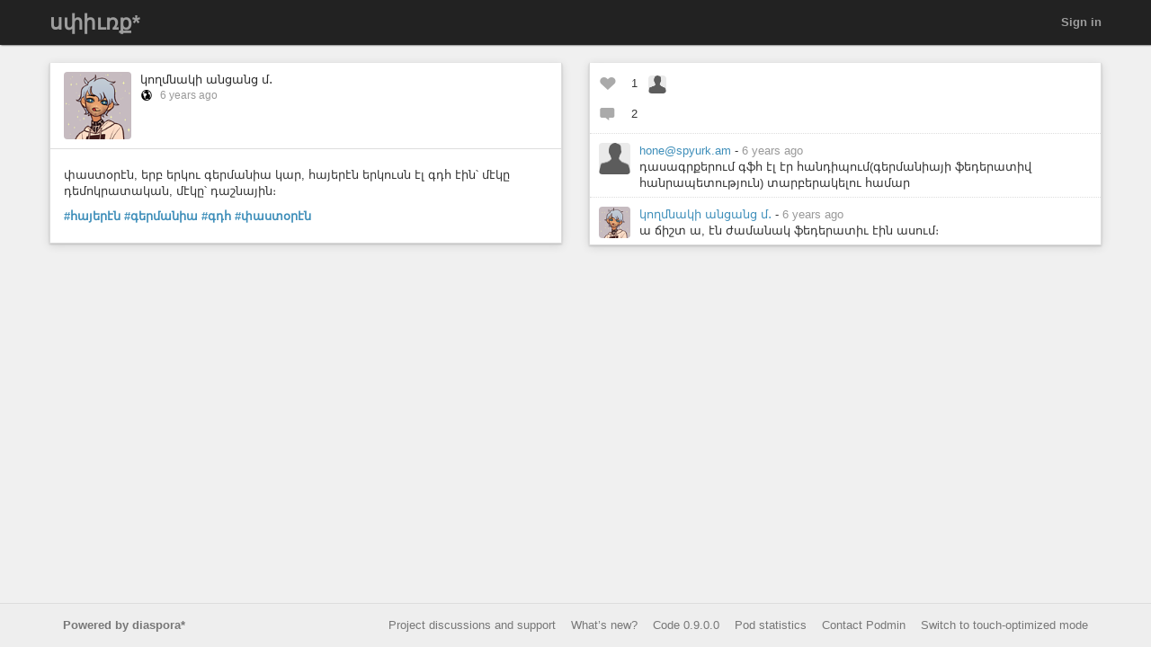

--- FILE ---
content_type: text/html; charset=utf-8
request_url: https://spyurk.am/posts/d5a3a4d0759001377f0e342e993310ef
body_size: 7478
content:
<!DOCTYPE html>
<html dir='ltr' lang='en'>
<head prefix='og: https://ogp.me/ns# article: https://ogp.me/ns/article# profile: https://ogp.me/ns/profile#'>
<meta content='width=device-width, initial-scale=1' name='viewport'>
<meta content='app-id=1538074832, app-argument=https://spyurk.am/' name='apple-itunes-app'>
<link rel="stylesheet" media="all" href="/assets/color_themes/original/desktop-3c78b6c5d40b301d56f6ebf268da14ea8edb27a43acf5f8519a04ad1c1b41441.css" />
<title>
փաստօրէն, երբ երկու գերմանիա կար, հայերէն երկուսն էլ գդհ էին՝ մէկը ...

</title>
<meta charset='utf-8'>
<meta name="description" content="փաստօրէն, երբ երկու գերմանիա կար, հայերէն երկուսն էլ գդհ էին՝ մէկը դեմոկրատական, մէկը՝ դաշնային։
#հայերէն #գերմանիա #գդհ #փաստօրէն" />
<meta property="og:description" content="փաստօրէն, երբ երկու գերմանիա կար, հայերէն երկուսն էլ գդհ էին՝ մէկը դեմոկրատական, մէկը՝ դաշնային։
#հայերէն #գերմանիա #գդհ #փաստօրէն" />
<meta property="og:site_name" content="diaspora* social network" />
<meta property="og:url" content="http://spyurk.am/posts/3664460" />
<meta property="og:image" content="/assets/branding/logos/asterisk.png" />
<meta property="og:type" content="website" />
<meta name="keywords" content="գերմանիա, հայերէն, փաստօրէն, գդհ" />
<meta property="og:title" content="փաստօրէն, երբ երկու գերմանիա կար, հայերէն երկուսն էլ գդհ էին՝ մէկը ..." />
<meta property="og:article:tag" content="գերմանիա" />
<meta property="og:article:tag" content="հայերէն" />
<meta property="og:article:tag" content="փաստօրէն" />
<meta property="og:article:tag" content="գդհ" />
<meta property="og:article:author" content="կողմնակի անցանց մ․" />
<meta property="og:article:modified_time" content="2019-06-20T21:54:32+00:00" />
<meta property="og:article:published_time" content="2019-06-20T13:54:23+00:00" />

<link href='/manifest.json' rel='manifest'>
<!-- favicon -->
<!-- For Apple devices -->
<link href='/assets/apple-touch-icon-c88af90ee9657791102c49a5a66f106589803ec9ceef6b9ed9244f344a3c4f91.png' rel='apple-touch-icon'>
<!-- For Nokia devices -->
<link href='/assets/apple-touch-icon-c88af90ee9657791102c49a5a66f106589803ec9ceef6b9ed9244f344a3c4f91.png' rel='shortcut icon'>
<!-- All others -->
<link href='/assets/favicon-e2960af7cc57eb324213b3a590bb2842fd9bb010a9aecf68c5133993a53e93fe.png' rel='shortcut icon'>
<script src="/assets/jquery3-5c7dcc015048ed98c0060951b988c5380363a047d30b22f181def007bd759e05.js"></script>
<script src="/assets/jquery_ujs-60ef1524e8abea5976d213d3d2eef5679d7697a5bc393ac32242bca9bc64e8ee.js"></script>
<script nonce="9h76nUo4Q1kXtA9P5hVlKleS+haAlrRR8nlz1bxa1xc=">jQuery.ajaxSetup({'cache': false});</script>
<script nonce="9h76nUo4Q1kXtA9P5hVlKleS+haAlrRR8nlz1bxa1xc=">
//<![CDATA[
window.gon={};gon.appConfig={"settings":{"podname":"սփիւռք*"},"map":{"mapbox":{"enabled":false,"access_token":null,"style":"mapbox/streets-v9"}}};gon.preloads={};gon.post={"id":3664460,"public":true,"guid":"d5a3a4d0759001377f0e342e993310ef","created_at":"2019-06-20T13:54:23.912Z","provider_display_name":null,"interacted_at":"2019-06-20T21:54:32.280Z","text":"փաստօրէն, երբ երկու գերմանիա կար, հայերէն երկուսն էլ գդհ էին՝ մէկը դեմոկրատական, մէկը՝ դաշնային։\r\n\r\n#հայերէն #գերմանիա #գդհ #փաստօրէն","post_type":"StatusMessage","nsfw":false,"author":{"id":1,"guid":"63fce2a7df46a5f0","name":"կողմնակի անցանց մ․","diaspora_id":"norayr@spyurk.am","avatar":{"small":"https://spyurk.am/uploads/images/thumb_small_3f6b1ad299eaf9d787d1.png","medium":"https://spyurk.am/uploads/images/thumb_medium_3f6b1ad299eaf9d787d1.png","large":"https://spyurk.am/uploads/images/thumb_large_3f6b1ad299eaf9d787d1.png"}},"o_embed_cache":null,"open_graph_cache":null,"mentioned_people":[],"photos":[],"root":null,"title":"փաստօրէն, երբ երկու գերմանիա կար, հայերէն երկուսն էլ գդհ էին՝ մէկը ...","location":{"address":null,"lat":null,"lng":null},"poll":null,"poll_participation_answer_id":null,"participation":false,"interactions":{"likes":[{"id":6023071,"guid":"0de5bc0075ca01377f0d342e993310ef","author":{"id":84985,"guid":"c881a4803469013748d2342e993310ef","name":"more_sleeplease@spyurk.am","diaspora_id":"more_sleeplease@spyurk.am","avatar":{"small":"/assets/user/default-08eb2fe689905b2945acefbac66ea4648b1f59a78cf94970349048aae876c72d.png","medium":"/assets/user/default-08eb2fe689905b2945acefbac66ea4648b1f59a78cf94970349048aae876c72d.png","large":"/assets/user/default-08eb2fe689905b2945acefbac66ea4648b1f59a78cf94970349048aae876c72d.png"}},"created_at":"2019-06-20T20:43:59.621Z"}],"reshares":[],"comments_count":2,"likes_count":1,"reshares_count":0}};
//]]>
</script>
<script src="/assets/main-c01c85591b9b2ef9fd79810db03c2014dd6a1566a48a944c63a20545793d19aa.js"></script>
<script nonce="9h76nUo4Q1kXtA9P5hVlKleS+haAlrRR8nlz1bxa1xc=">        Diaspora.I18n.load({"cancel":"Cancel","confirm_dialog":"Are you sure?","confirm_unload":"Please confirm that you want to leave this page. Data you have entered won’t be saved.","create":"Create","delete":"Delete","ignore":"Ignore","report":{"name":"Report","status":{"created":"The report has successfully been created","exists":"The report already exists"}},"ignore_user":"Ignore this user?","ignore_failed":"Unable to ignore this user","hide_post":"Hide this post?","hide_post_failed":"Unable to hide this post","remove_post":"Remove this post?","unblock_failed":"Unblocking this user has failed","and":"and","comma":",","edit":"Edit","no_results":"No results found","show_all":"Show all","admins":{"dashboard":{"up_to_date":"Your pod is up to date!","outdated":"Your pod is outdated.","compare_versions":"The latest diaspora* release is \u003c%= latestVersion %\u003e, your pod is running \u003c%= podVersion %\u003e.","error":"Unable to determine latest diaspora* version."}},"admin":{"pods":{"pod":"Pod","ssl":"SSL","ssl_enabled":"SSL enabled","ssl_disabled":"SSL disabled","added":"Added","status":"Status","states":{"unchecked":"Unchecked","no_errors":"OK","dns_failed":"Name resolution (DNS) failed","net_failed":"Connection attempt failed","ssl_failed":"Secure connection (SSL) failed","http_failed":"HTTP connection failed","version_failed":"Unable to retrieve software version","unknown_error":"An unspecified error has happened during the check"},"actions":"Actions","offline_since":"offline since:","last_check":"last check:","more_info":"show more information","check":"perform connection test","recheck":{"success":"The pod was just checked again.","failure":"The check was not performed."},"follow_link":"open link in browser","no_info":"No additional information available at this point","server_software":"Server software:","response_time":"Response time:","ms":{"one":"\u003c%= count %\u003ems","other":"\u003c%= count %\u003ems"},"unknown":"unknown","not_available":"not available","total":{"one":"There is only one known pod.","other":"There are \u003c%= count %\u003e known pods in total."},"unchecked":{"one":"There is still one pod that hasn't been checked at all.","other":"There are still \u003c%= count %\u003e pods that haven't been checked at all."},"active":{"one":"One pod was active recently.","other":"\u003c%= count %\u003e pods were active recently."},"none_active":"None of them were active recently.","all_active":"All of them were active recently.","version_failed":{"one":"There is one pod that has no version (old pod, no NodeInfo).","other":"There are \u003c%= count %\u003e pods that have no version (old pods, no NodeInfo)."},"errors":{"one":"The connection test returned an error for one pod.","other":"The connection test returned an error for \u003c%= count %\u003e pods."}}},"aspects":{"name":"Name","create":{"add_a_new_aspect":"Add a new aspect","success":"Your new aspect \u003c%= name %\u003e was created","failure":"Aspect creation failed."}},"errors":{"connection":"Unable to connect to the server."},"timeago":{"prefixAgo":"","prefixFromNow":"","suffixAgo":"ago","suffixFromNow":"from now","inPast":"any moment now","seconds":"less than a minute","minute":"about a minute","minutes":{"one":"1 minute","other":"%d minutes"},"hour":"about an hour","hours":{"one":"about 1 hour","other":"about %d hours"},"day":"a day","days":{"one":"1 day","other":"%d days"},"month":"about a month","months":{"one":"1 month","other":"%d months"},"year":"about a year","years":{"one":"1 year","other":"%d years"},"wordSeparator":" "},"contacts":{"add_contact":"Add contact","remove_contact":"Remove contact","error_add":"Couldn’t add \u003c%= name %\u003e to the aspect :(","error_remove":"Couldn’t remove \u003c%= name %\u003e from the aspect :(","search_no_results":"No contacts found"},"my_activity":"My activity","my_stream":"Stream","my_aspects":"My aspects","publisher":{"near_from":"Posted from: \u003c%= location %\u003e","option":"Answer","add_option":"Add an answer","question":"Question","markdown_editor":{"preview":"Preview","write":"Write","tooltips":{"bold":"Bold","italic":"Italic","heading":"Heading","insert_link":"Insert link","insert_image":"Insert image","insert_ordered_list":"Insert ordered list","insert_unordered_list":"Insert unordered list","preview":"Preview message","write":"Edit message","cancel":"Cancel message","quote":"Insert quotation","code":"Insert code"},"texts":{"strong":"strong text","italic":"italic text","heading":"heading text","insert_link_description_text":"enter link description here","insert_link_help_text":"Insert link here","insert_image_description_text":"enter image description here","insert_image_help_text":"Insert image link here","insert_image_title":"enter image title here","list":"list text here","quote":"quotation text here","code":"code here"}},"mention_success":"Successfully mentioned: \u003c%= names %\u003e"},"bookmarklet":{"post_something":"Post to diaspora*","post_submit":"Submitting post...","post_success":"Posted! Closing popup window..."},"aspect_dropdown":{"add_to_aspect":"Add contact","select_aspects":"Select aspects","all_aspects":"All aspects","updating":"updating...","mobile_row_checked":"\u003c%= name %\u003e (remove)","mobile_row_unchecked":"\u003c%= name %\u003e (add)","stopped_sharing_with":"You have stopped sharing with \u003c%= name %\u003e.","started_sharing_with":"You have started sharing with \u003c%= name %\u003e!","error":"Couldn’t start sharing with \u003c%= name %\u003e. Are you ignoring them?","error_remove":"Couldn’t remove \u003c%= name %\u003e from the aspect :(","toggle":{"one":"In \u003c%= count %\u003e aspect","other":"In \u003c%= count %\u003e aspects"}},"show_more":"Show more","failed_to_post_message":"Failed to post message!","failed_to_remove":"Failed to remove the entry!","comments":{"show":"Show all comments","hide":"Hide comments","no_comments":"There are no comments yet."},"reshares":{"successful":"The post was successfully reshared!","post":"Reshare \u003c%= name %\u003e’s post?"},"aspect_navigation":{"select_all":"Select all","deselect_all":"Deselect all","no_aspects":"No aspects selected","add_an_aspect":"+ Add an aspect"},"getting_started":{"hey":"Hey, \u003c%= name %\u003e!","no_tags":"Hey, you haven’t followed any tags! Continue anyway?","alright_ill_wait":"All right, I’ll wait.","preparing_your_stream":"Preparing your personalized stream..."},"photo_uploader":{"upload_photos":"Upload photos","looking_good":"OMG, you look awesome!","completed":"\u003c%= file %\u003e completed","error":"A problem occurred while uploading file \u003c%= file %\u003e","invalid_ext":"{file} has invalid extension. Only {extensions} are allowed.","size_error":"{file} is too large, maximum file size is {sizeLimit}.","empty":"{file} is empty, please select files again without it."},"tags":{"wasnt_that_interesting":"OK, I suppose #\u003c%= tagName %\u003e wasn’t all that interesting..."},"people":{"not_found":"... and no one was found","mention":"Mention","message":"Message","edit_my_profile":"Edit my profile","stop_ignoring":"Stop ignoring","helper":{"is_sharing":"\u003c%= name %\u003e is sharing with you","is_not_sharing":"\u003c%= name %\u003e is not sharing with you"}},"profile":{"edit":"Edit","add_some":"Add some","you_have_no_tags":"You have no tags!","bio":"Bio","location":"Location","gender":"Gender","born":"Birthday","photos":"Photos","posts":"Posts"},"conversation":{"create":{"no_recipient":"Hey, you need to add a recipient first!"},"new":{"no_contacts":"You need to add some contacts before you can start a conversation."}},"notifications":{"mark_read":"Mark read","mark_unread":"Mark unread","new_notifications":{"one":"You have \u003c%= count %\u003e unread notification","other":"You have \u003c%= count %\u003e unread notifications"}},"stream":{"hide":"Hide","public":"Public","limited":"Limited","like":"Like","unlike":"Unlike","reshare":"Reshare","comment":"Comment","original_post_deleted":"Original post deleted by author","show_nsfw_post":"Show post","show_nsfw_posts":"Show all","hide_nsfw_posts":"Hide #nsfw posts","follow":"Follow","unfollow":"Unfollow","enable_post_notifications":"Enable notifications for this post","disable_post_notifications":"Disable notifications for this post","permalink":"Permalink","via":"via \u003c%= provider %\u003e","no_posts_yet":"There are no posts to display here yet.","likes":{"zero":"\u003c%= count %\u003e Likes","one":"\u003c%= count %\u003e Like","other":"\u003c%= count %\u003e Likes"},"reshares":{"zero":"\u003c%= count %\u003e Reshares","one":"\u003c%= count %\u003e Reshare","other":"\u003c%= count %\u003e Reshares"},"comments":{"zero":"\u003c%= count %\u003e comments","one":"\u003c%= count %\u003e comment","other":"\u003c%= count %\u003e comments"},"more_comments":{"zero":"Show \u003c%= count %\u003e more comments","one":"Show \u003c%= count %\u003e more comment","other":"Show \u003c%= count %\u003e more comments"},"followed_tag":{"title":"#Followed tags","add_a_tag":"Add a tag","follow":"Follow"},"tags":{"follow":"Follow #\u003c%= tag %\u003e","following":"Following #\u003c%= tag %\u003e","stop_following":"Stop following #\u003c%= tag %\u003e","stop_following_confirm":"Stop following #\u003c%= tag %\u003e?","follow_error":"Couldn’t follow #\u003c%= tag %\u003e :(","stop_following_error":"Couldn’t stop following #\u003c%= tag %\u003e :("}},"header":{"home":"Home","profile":"Profile","contacts":"Contacts","settings":"Settings","help":"Help","admin":"Admin","moderator":"Moderator","log_out":"Log out","toggle_navigation":"Toggle navigation","switch_to_touch_optimized_mode":"Switch to touch-optimized mode","notifications":"Notifications","conversations":"Conversations","search":"Search","recent_notifications":"Recent notifications","mark_all_as_read":"Mark all as read","view_all":"View all","close":"Close"},"viewer":{"reshared":"Reshared"},"poll":{"vote":"Vote","go_to_original_post":"You can participate in this poll on the \u003c%= original_post_link %\u003e.","original_post":"original post","result":"Result","count":{"one":"1 vote so far","other":"\u003c%=count%\u003e votes so far"},"answer_count":{"zero":"0 votes","one":"1 vote","other":"\u003c%=count%\u003e votes"},"show_result":"Show result","close_result":"Hide result","your_vote":"Your vote"},"pluralization_rule":"(function(input) { var runtime = (function(){return this.buildArgsFor=function(t){return[this.n(t),this.i(t),this.f(t),this.t(t),this.v(t),this.w(t)]},this.n=function(t){return this.toNum(t.indexOf(\".\")\u003e-1?this._n(t).replace(/([0]+\\.$)/,\"\"):this._n(t))},this.i=function(t){return this.toNum(this._i(t))},this.f=function(t){return this.toNum(this._f(t))},this.t=function(t){return this.toNum(this._t(t))},this.v=function(t){return this.toNum(this._v(t))},this.w=function(t){return this.toNum(this._w(t))},this.toNum=function(t){return 0==t.length?0:t.indexOf(\".\")\u003e-1?parseFloat(t):parseInt(t)},this._n=function(t){return/(-)?(.*)/.exec(t)[2]},this._i=function(t){return/([\\d]+)(\\..*)?/.exec(this._n(t))[1]},this._f=function(t){return/([\\d]+\\.?)(.*)/.exec(this._n(t))[2]},this._t=function(t){return this._f(t).replace(/([0]+$)/,\"\")},this._v=function(t){return this._f(t).length.toString()},this._w=function(t){return this._t(t).length.toString()},this}).call({}); var num = input.toString(); var n = runtime.n(num); var i = runtime.i(num); var v = runtime.v(num); var w = runtime.w(num); var f = runtime.f(num); var t = runtime.t(num); return ((i == 1 \u0026\u0026 v == 0) ? 'one' : 'other'); })","pod_name":"սփիւռք*"},
                           "en",
                           {"cancel":"Cancel","confirm_dialog":"Are you sure?","confirm_unload":"Please confirm that you want to leave this page. Data you have entered won’t be saved.","create":"Create","delete":"Delete","ignore":"Ignore","report":{"name":"Report","status":{"created":"The report has successfully been created","exists":"The report already exists"}},"ignore_user":"Ignore this user?","ignore_failed":"Unable to ignore this user","hide_post":"Hide this post?","hide_post_failed":"Unable to hide this post","remove_post":"Remove this post?","unblock_failed":"Unblocking this user has failed","and":"and","comma":",","edit":"Edit","no_results":"No results found","show_all":"Show all","admins":{"dashboard":{"up_to_date":"Your pod is up to date!","outdated":"Your pod is outdated.","compare_versions":"The latest diaspora* release is \u003c%= latestVersion %\u003e, your pod is running \u003c%= podVersion %\u003e.","error":"Unable to determine latest diaspora* version."}},"admin":{"pods":{"pod":"Pod","ssl":"SSL","ssl_enabled":"SSL enabled","ssl_disabled":"SSL disabled","added":"Added","status":"Status","states":{"unchecked":"Unchecked","no_errors":"OK","dns_failed":"Name resolution (DNS) failed","net_failed":"Connection attempt failed","ssl_failed":"Secure connection (SSL) failed","http_failed":"HTTP connection failed","version_failed":"Unable to retrieve software version","unknown_error":"An unspecified error has happened during the check"},"actions":"Actions","offline_since":"offline since:","last_check":"last check:","more_info":"show more information","check":"perform connection test","recheck":{"success":"The pod was just checked again.","failure":"The check was not performed."},"follow_link":"open link in browser","no_info":"No additional information available at this point","server_software":"Server software:","response_time":"Response time:","ms":{"one":"\u003c%= count %\u003ems","other":"\u003c%= count %\u003ems"},"unknown":"unknown","not_available":"not available","total":{"one":"There is only one known pod.","other":"There are \u003c%= count %\u003e known pods in total."},"unchecked":{"one":"There is still one pod that hasn't been checked at all.","other":"There are still \u003c%= count %\u003e pods that haven't been checked at all."},"active":{"one":"One pod was active recently.","other":"\u003c%= count %\u003e pods were active recently."},"none_active":"None of them were active recently.","all_active":"All of them were active recently.","version_failed":{"one":"There is one pod that has no version (old pod, no NodeInfo).","other":"There are \u003c%= count %\u003e pods that have no version (old pods, no NodeInfo)."},"errors":{"one":"The connection test returned an error for one pod.","other":"The connection test returned an error for \u003c%= count %\u003e pods."}}},"aspects":{"name":"Name","create":{"add_a_new_aspect":"Add a new aspect","success":"Your new aspect \u003c%= name %\u003e was created","failure":"Aspect creation failed."}},"errors":{"connection":"Unable to connect to the server."},"timeago":{"prefixAgo":"","prefixFromNow":"","suffixAgo":"ago","suffixFromNow":"from now","inPast":"any moment now","seconds":"less than a minute","minute":"about a minute","minutes":{"one":"1 minute","other":"%d minutes"},"hour":"about an hour","hours":{"one":"about 1 hour","other":"about %d hours"},"day":"a day","days":{"one":"1 day","other":"%d days"},"month":"about a month","months":{"one":"1 month","other":"%d months"},"year":"about a year","years":{"one":"1 year","other":"%d years"},"wordSeparator":" "},"contacts":{"add_contact":"Add contact","remove_contact":"Remove contact","error_add":"Couldn’t add \u003c%= name %\u003e to the aspect :(","error_remove":"Couldn’t remove \u003c%= name %\u003e from the aspect :(","search_no_results":"No contacts found"},"my_activity":"My activity","my_stream":"Stream","my_aspects":"My aspects","publisher":{"near_from":"Posted from: \u003c%= location %\u003e","option":"Answer","add_option":"Add an answer","question":"Question","markdown_editor":{"preview":"Preview","write":"Write","tooltips":{"bold":"Bold","italic":"Italic","heading":"Heading","insert_link":"Insert link","insert_image":"Insert image","insert_ordered_list":"Insert ordered list","insert_unordered_list":"Insert unordered list","preview":"Preview message","write":"Edit message","cancel":"Cancel message","quote":"Insert quotation","code":"Insert code"},"texts":{"strong":"strong text","italic":"italic text","heading":"heading text","insert_link_description_text":"enter link description here","insert_link_help_text":"Insert link here","insert_image_description_text":"enter image description here","insert_image_help_text":"Insert image link here","insert_image_title":"enter image title here","list":"list text here","quote":"quotation text here","code":"code here"}},"mention_success":"Successfully mentioned: \u003c%= names %\u003e"},"bookmarklet":{"post_something":"Post to diaspora*","post_submit":"Submitting post...","post_success":"Posted! Closing popup window..."},"aspect_dropdown":{"add_to_aspect":"Add contact","select_aspects":"Select aspects","all_aspects":"All aspects","updating":"updating...","mobile_row_checked":"\u003c%= name %\u003e (remove)","mobile_row_unchecked":"\u003c%= name %\u003e (add)","stopped_sharing_with":"You have stopped sharing with \u003c%= name %\u003e.","started_sharing_with":"You have started sharing with \u003c%= name %\u003e!","error":"Couldn’t start sharing with \u003c%= name %\u003e. Are you ignoring them?","error_remove":"Couldn’t remove \u003c%= name %\u003e from the aspect :(","toggle":{"one":"In \u003c%= count %\u003e aspect","other":"In \u003c%= count %\u003e aspects"}},"show_more":"Show more","failed_to_post_message":"Failed to post message!","failed_to_remove":"Failed to remove the entry!","comments":{"show":"Show all comments","hide":"Hide comments","no_comments":"There are no comments yet."},"reshares":{"successful":"The post was successfully reshared!","post":"Reshare \u003c%= name %\u003e’s post?"},"aspect_navigation":{"select_all":"Select all","deselect_all":"Deselect all","no_aspects":"No aspects selected","add_an_aspect":"+ Add an aspect"},"getting_started":{"hey":"Hey, \u003c%= name %\u003e!","no_tags":"Hey, you haven’t followed any tags! Continue anyway?","alright_ill_wait":"All right, I’ll wait.","preparing_your_stream":"Preparing your personalized stream..."},"photo_uploader":{"upload_photos":"Upload photos","looking_good":"OMG, you look awesome!","completed":"\u003c%= file %\u003e completed","error":"A problem occurred while uploading file \u003c%= file %\u003e","invalid_ext":"{file} has invalid extension. Only {extensions} are allowed.","size_error":"{file} is too large, maximum file size is {sizeLimit}.","empty":"{file} is empty, please select files again without it."},"tags":{"wasnt_that_interesting":"OK, I suppose #\u003c%= tagName %\u003e wasn’t all that interesting..."},"people":{"not_found":"... and no one was found","mention":"Mention","message":"Message","edit_my_profile":"Edit my profile","stop_ignoring":"Stop ignoring","helper":{"is_sharing":"\u003c%= name %\u003e is sharing with you","is_not_sharing":"\u003c%= name %\u003e is not sharing with you"}},"profile":{"edit":"Edit","add_some":"Add some","you_have_no_tags":"You have no tags!","bio":"Bio","location":"Location","gender":"Gender","born":"Birthday","photos":"Photos","posts":"Posts"},"conversation":{"create":{"no_recipient":"Hey, you need to add a recipient first!"},"new":{"no_contacts":"You need to add some contacts before you can start a conversation."}},"notifications":{"mark_read":"Mark read","mark_unread":"Mark unread","new_notifications":{"one":"You have \u003c%= count %\u003e unread notification","other":"You have \u003c%= count %\u003e unread notifications"}},"stream":{"hide":"Hide","public":"Public","limited":"Limited","like":"Like","unlike":"Unlike","reshare":"Reshare","comment":"Comment","original_post_deleted":"Original post deleted by author","show_nsfw_post":"Show post","show_nsfw_posts":"Show all","hide_nsfw_posts":"Hide #nsfw posts","follow":"Follow","unfollow":"Unfollow","enable_post_notifications":"Enable notifications for this post","disable_post_notifications":"Disable notifications for this post","permalink":"Permalink","via":"via \u003c%= provider %\u003e","no_posts_yet":"There are no posts to display here yet.","likes":{"zero":"\u003c%= count %\u003e Likes","one":"\u003c%= count %\u003e Like","other":"\u003c%= count %\u003e Likes"},"reshares":{"zero":"\u003c%= count %\u003e Reshares","one":"\u003c%= count %\u003e Reshare","other":"\u003c%= count %\u003e Reshares"},"comments":{"zero":"\u003c%= count %\u003e comments","one":"\u003c%= count %\u003e comment","other":"\u003c%= count %\u003e comments"},"more_comments":{"zero":"Show \u003c%= count %\u003e more comments","one":"Show \u003c%= count %\u003e more comment","other":"Show \u003c%= count %\u003e more comments"},"followed_tag":{"title":"#Followed tags","add_a_tag":"Add a tag","follow":"Follow"},"tags":{"follow":"Follow #\u003c%= tag %\u003e","following":"Following #\u003c%= tag %\u003e","stop_following":"Stop following #\u003c%= tag %\u003e","stop_following_confirm":"Stop following #\u003c%= tag %\u003e?","follow_error":"Couldn’t follow #\u003c%= tag %\u003e :(","stop_following_error":"Couldn’t stop following #\u003c%= tag %\u003e :("}},"header":{"home":"Home","profile":"Profile","contacts":"Contacts","settings":"Settings","help":"Help","admin":"Admin","moderator":"Moderator","log_out":"Log out","toggle_navigation":"Toggle navigation","switch_to_touch_optimized_mode":"Switch to touch-optimized mode","notifications":"Notifications","conversations":"Conversations","search":"Search","recent_notifications":"Recent notifications","mark_all_as_read":"Mark all as read","view_all":"View all","close":"Close"},"viewer":{"reshared":"Reshared"},"poll":{"vote":"Vote","go_to_original_post":"You can participate in this poll on the \u003c%= original_post_link %\u003e.","original_post":"original post","result":"Result","count":{"one":"1 vote so far","other":"\u003c%=count%\u003e votes so far"},"answer_count":{"zero":"0 votes","one":"1 vote","other":"\u003c%=count%\u003e votes"},"show_result":"Show result","close_result":"Hide result","your_vote":"Your vote"},"pluralization_rule":"(function(input) { var runtime = (function(){return this.buildArgsFor=function(t){return[this.n(t),this.i(t),this.f(t),this.t(t),this.v(t),this.w(t)]},this.n=function(t){return this.toNum(t.indexOf(\".\")\u003e-1?this._n(t).replace(/([0]+\\.$)/,\"\"):this._n(t))},this.i=function(t){return this.toNum(this._i(t))},this.f=function(t){return this.toNum(this._f(t))},this.t=function(t){return this.toNum(this._t(t))},this.v=function(t){return this.toNum(this._v(t))},this.w=function(t){return this.toNum(this._w(t))},this.toNum=function(t){return 0==t.length?0:t.indexOf(\".\")\u003e-1?parseFloat(t):parseInt(t)},this._n=function(t){return/(-)?(.*)/.exec(t)[2]},this._i=function(t){return/([\\d]+)(\\..*)?/.exec(this._n(t))[1]},this._f=function(t){return/([\\d]+\\.?)(.*)/.exec(this._n(t))[2]},this._t=function(t){return this._f(t).replace(/([0]+$)/,\"\")},this._v=function(t){return this._f(t).length.toString()},this._w=function(t){return this._t(t).length.toString()},this}).call({}); var num = input.toString(); var n = runtime.n(num); var i = runtime.i(num); var v = runtime.v(num); var w = runtime.w(num); var f = runtime.f(num); var t = runtime.t(num); return ((i == 1 \u0026\u0026 v == 0) ? 'one' : 'other'); })","pod_name":"սփիւռք*"});
        Diaspora.Page = "PostsShow";
</script>

<meta name="csrf-param" content="authenticity_token" />
<meta name="csrf-token" content="wIvkBx1Sql_JLNuH4Q76L5bMG_h7nsCmxib2ujos0wPbg84iRxxwUdtSVyU-4Us3EorGbVn65ZHjysh1AvAvYQ" />




</head>
<body class='page-posts action-show'>
<header>
<div class='dark-header'>
<nav class='navbar navbar-inverse navbar-fixed-top'>
<div class='container-fluid'>
<div class='row'>
<div class='col-md-12'>
<div class='not-connected-menu'>
<div class='navbar-header navbar-left'>
<div class='hidden-xs'>
<a class="navbar-brand" href="/">սփիւռք*</a>
</div>
<div class='visible-xs-block header-title'>
<a class="navbar-brand" href="/"><img class="img-responsive" src="/assets/branding/logos/asterisk_white_mobile-e8969c5be4d8404eb7cde3f6365421f08f2f0ba5a5020e69c1221b6df0875b72.png" /></a>
</div>
</div>
<ul class='nav navbar-nav navbar-right'>
<li><a class="login" href="/users/sign_in">Sign in</a></li>
</ul>

</div>
</div>
</div>
</div>
</nav>
</div>
</header>


<noscript>
<div class='noscript'>
<h3>This website requires JavaScript to function properly. If you disabled JavaScript, please enable it and refresh this page.</h3>
</div>
</noscript>
<div class='container-fluid' id='container'></div>
<div class="modal fade" id="reportModal" tabindex="-1" role="dialog">
  <div class="modal-dialog">
    <div class="modal-content">
      <div class="modal-header">
        <button class="close" data-dismiss="modal" type="button">×</button>
        <h3 class="modal-title">Reporting content</h3>
      </div>
      <div class="modal-body">
        <p>
          Reporting content sends an email to all the moderators of this pod.
            Please only report content that is not respecting the <a target="_blank" rel="noopener" href="https://diasporafoundation.org/community_guidelines">community guidelines</a>.
        </p>
        <form id="report-content-form" accept-charset="UTF-8">
          <p><label for="report-reason-field">Please state how the content you are reporting violates our terms of use:</label></p>
          <p><textarea id="report-reason-field" name="report-reason" class="form-control" placeholder="This content violates the terms because..." autofocus required></textarea></p>
          <div class="clearfix">
            <input type="submit" class="btn btn-primary pull-right" value="Report this content" />
          </div>
        </form>
      </div>
    </div>
  </div>
</div>


<footer class='footer'>
<div class='container'>
<div class='powered-by-diaspora pull-left'>
<a href="https://diasporafoundation.org">Powered by diaspora*</a>
</div>
<ul class='pull-right' id='footer_nav'>
<li><a href="https://discourse.diasporafoundation.org">Project discussions and support</a></li>
<li><a href="https://github.com/diaspora/diaspora/blob/94a72e11083ab288e37d3f47e7588218521e40fc/Changelog.md">What’s new?</a></li>
<li><a title="Download the source code package" href="/source.tar.gz">Code 0.9.0.0</a></li>
<li><a href="/statistics">Pod statistics</a></li>
<li><a href="mailto:norayr@spyurk.am">Contact Podmin</a></li>
<li class='switch-to-touch'><a href="/mobile/toggle">Switch to touch-optimized mode</a></li>

</ul>
</div>
</footer>


<div class='blueimp-gallery blueimp-gallery-controls' id='blueimp-gallery'>
<div class='slides'></div>
<a class='prev'>
<div class='entypo-chevron-small-left'></div>
</a>
<a class='next'>
<div class='entypo-chevron-small-right'></div>
</a>
<a class='close'>
<div class='entypo-cross'></div>
</a>
<a class='play-pause'></a>
<ol class='indicator'></ol>
</div>
<div id='flash-container'></div>
<a class='entypo-chevron-up back-to-top' href='#' id='back-to-top' title='Back to top'></a>
</body>
</html>


